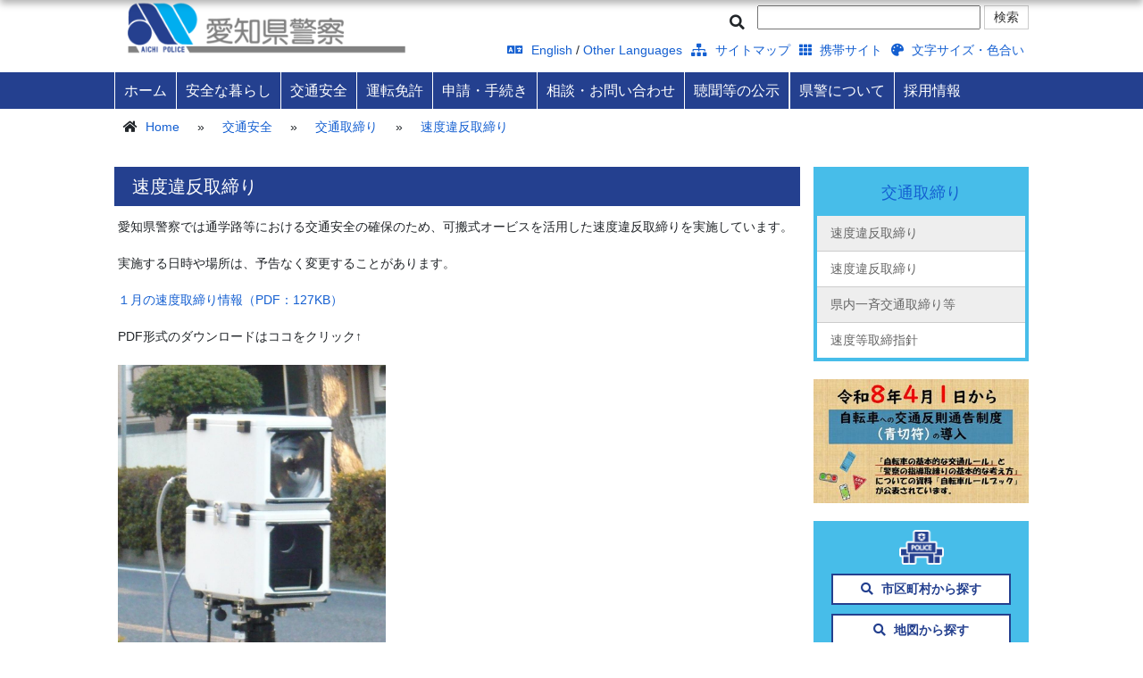

--- FILE ---
content_type: text/html
request_url: https://www.pref.aichi.jp/police/koutsu/ko-shidou/kahansiki-sokudo.html
body_size: 4467
content:
<!DOCTYPE html>
<html lang="ja">

<head>
<meta charset="UTF-8">
 
<meta http-equiv="X-UA-Compatible" content="IE=edge">
<meta name="keywords" content="">
<meta name="description" content="">




<title>速度違反取締り - 愛知県警察</title>
<meta name="author" content="愛知県警察">



<meta name="viewport" content="width=device-width">
<link href="/police/css/bootstrap.css" rel="stylesheet">
<link href="/police/css/ie10-viewport-bug-workaround.css" rel="stylesheet">
<link href="/police/fontawesome/css/all.css" rel="stylesheet">
<link href="/police/js/vendor/jquery-ui/jquery-ui.min.css" rel="stylesheet" />    
<link href="/police/js/vendor/nivoslider/themes/default/default.css" rel="stylesheet" />
<link href="/police/js/vendor/nivoslider/nivo-slider.css" rel="stylesheet">
<!--[if lt IE 9]>
  <script src="https://oss.maxcdn.com/html5shiv/3.7.2/html5shiv.min.js"></script>
  <script src="https://oss.maxcdn.com/respond/1.4.2/respond.min.js"></script>
<![endif]-->
<link rel="stylesheet" href="/police/styles.css?20251031" type="text/css" />
<script src="/police/js/jquery.min.js"></script>
<script src="/police/js/bootstrap.min.js"></script>
<script src="/police/js/ie10-viewport-bug-workaround.js"></script>
<script src="/police/js/vendor/jquery-ui/jquery-ui.js"></script>
<script src="/police/js/jquery.cookie.js"></script>
<script src="/police/js/vendor/nivoslider/jquery.nivo.slider.js"></script>
<script src="/police/js/scripts.js"></script>
<script src="/police/js/voice-reader.js"></script>
<script src="/police/js/sns-share.js"></script>



<!-- Google tag (gtag.js) -->
<script async src="https://www.googletagmanager.com/gtag/js?id=G-NBYG67KKXX"></script>
<script>
  window.dataLayer = window.dataLayer || [];
  function gtag(){dataLayer.push(arguments);}
  gtag('js', new Date());

  gtag('config', 'G-NBYG67KKXX');
</script>

</head>

<body id="sub">


<!-- Japanese -->
<!-- header -->
<header>
<!-- banner_header -->
<div class="wrapper">
	<div id="logo_area" class="col-md-4">
		<h1>愛知県警察</h1>
		<a href="/police/"><img src="/police/images/logo.png" class="full" alt="top"></a>
	</div>
	<div id="search_area" class="col-md-8">
    	<div class="voice-reading"><a href="#" id="voice-reading-btn"><i class="fa fa-volume-up"></i> 音声読み上げ</a></div>
		<form id="tmp_gsearch" action="/police/search/result.html" name="tmp_gsearch">
			<div><label for="tmp_query"><i class="fa fa-search"></i></label></div>
			<div><input id="tmp_query" name="q" /></div>
			<div><input id="tmp_func_sch_btn" alt="検索" type="submit" value="検索" class="btn btn-default" name="sa"></div>
			<div id="tmp_search_hidden"><input type="hidden" name="cx" value="002863591494390559924:vo7uebkkype" /> <input type="hidden" name="ie" value="UTF-8" /> <input type="hidden" name="cof" value="FORID:9" /> </div>
		</form>
		<div>
			<ul class="clearfix">
				<li><a href="/police/english/index.html"><i class="fa fa-language"></i> English</a> / <a href="/police/other-languages/index.html">Other Languages</a></li>
				<li><a href="/police/sitemap.html"><i class="fa fa-sitemap"></i> サイトマップ</a></li>
        <li><a href="/police/keitai/index.html"><i class="fa fa-th"></i> 携帯サイト</a></li>
        <li><a href="/police/moji/index.html"><i class="fa fa-palette"></i> 文字サイズ・色合い</a></li>
			</ul>
		</div>
	</div>
</div>
<div class="clearfix"></div>

<!-- 音声読み上げ制御パネル -->
<div id="voice-control-panel" class="voice-panel-hidden">
	<div class="voice-panel-content">
		<div class="voice-panel-header">
			<h3><i class="fa fa-volume-up"></i> 音声読み上げ</h3>
			<button id="voice-close-btn" class="voice-close-btn" title="閉じる"><i class="fa fa-times"></i></button>
		</div>
		<div class="voice-panel-controls">
			<button id="voice-play-btn" class="voice-btn voice-btn-primary"><i class="fa fa-play"></i> 再生</button>
			<button id="voice-pause-btn" class="voice-btn voice-btn-secondary" style="display:none;"><i class="fa fa-pause"></i> 一時停止</button>
			<button id="voice-resume-btn" class="voice-btn voice-btn-primary" style="display:none;"><i class="fa fa-play"></i> 再開</button>
		</div>
		<div class="voice-panel-status">
			<span id="voice-status">準備完了</span>
		</div>
	</div>
</div>
<!-- navigation -->
<nav id="menu"><div class="wrapper clearfix"></div></nav>
</header>
<!-- SP用音声読み上げボタン -->
<div id="sp_voice_menu">
  <a href="#" id="sp-voice-reading-btn">
    <i class="fa fa-volume-up"></i>
    <span class="sp-voice-reading-btn-text">読み上げ</span>
  </a></div>
<div id="sp_menu"><a href="#"><img src="/police/images/sp_menu.png" width="30" height="30" alt="menu"></a></div>
<!-- main -->
<main><div class="wrapper">
<!-- pankuzu -->
<div id="breadcrumb">
  <ul class="mb-0">
      <li><i class="fa fa-home"></i> <a href="/police/">Home</a></li>
      
      
      <li> &raquo; </li><li><a href="/police/koutsu/">交通安全</a></li>
      <li> &raquo; </li><li><a href="/police/koutsu/ko-shidou/sokudokanri.html">交通取締り</a></li>
      <li> &raquo; </li><li><a href="#">速度違反取締り</a></li>
  </ul>
  <div class="clearfix"></div>
</div>
<!-- Update Date -->
<div id="authored_on" class="mt-1 mb-1"><p class="p-0 m-0">&nbsp;</p></div>
<!-- main -->

	
		<div class="col-md-3 right_column">
<div id="sidebar">
	<h2>
	<a href="/police/koutsu/ko-shidou/sokudokanri.html">交通取締り</a>
	<i class="fa fa-arrow-circle-down"></i>
	</h2>

	<ul>
	  
	  
	  <li><a href="/police/koutsu/ko-shidou/kahansiki-sokudo.html">速度違反取締り</a></li>
	  
	  
	  
	  <li><a href="/police/koutsu/ko-shidou/kahansiki-sokudo.html">速度違反取締り</a></li>
	  
	  
	  
	  <li><a href="/police/koutsu/ko-shidou/sokudokanri-issei.html">県内一斉交通取締り等</a></li>
	  
	  
	  
	  <li><a href="/police/koutsu/ko-shidou/sokudokanri-sho.html">速度等取締指針</a></li>
	  
	  
	</ul>
</div>
<div class="slider-wrapper theme-default">
	<div id="slider" class="nivoSlider">
		
	</div>
</div>

<div id="search_location">
	<div><img src="/police/images/search_point.png" width="40"></div>
	<div>
	<a href="/police/syokai/shozaichi/shichouson/index.html" class="btn btn-default"><i class="fa fa-search"></i> 市区町村から探す</a>
	<a href="/police/syokai/sho/kouhou/index.html" class="btn btn-default"><i class="fa fa-search"></i> 地図から探す</a>
	</div>
	</div>

	<div id="emergencycall">
	<div>
	警察相談専用電話（警察本部の住民サービス課相談係(住民コーナー)につながります）<br>
	<strong><span class="tellink">＃９１１０</span></strong> （短縮ダイヤル）<br>
	<span class="tellink">０５２-９５３-９１１０</span> <br>
	（ダイヤル回線・一部IP電話）<br>
	月曜日～金曜日<br>
	（年末年始・休日を除く）<br>
	午前9時～午後5時<br>
	緊急時は<strong>１１０番</strong>
	</div>

	<a href="/police/anzen/110/shougai.html" class="btn btn-default">１１０番通報が困難な方<i class="fa fa-arrow-circle-right"></i></a>
	</div>

	<div id="banner">
	<a href="/police/soudan/qa/index.html"><img src="/police/images/side_faq.jpg" alt="よくある警察相談Q&A" class="full"></a>
	<a href="https://otoshimono.police.pref.aichi.jp/"><img src="/police/images/side_leftover.jpg" alt="落とし物・忘れ物検索" class="full"></a>
	<a href="/police/anzen/toukei/index.html"><img src="/police/images/side_statistic.jpg" class="full" alt="統計情報"></a>
	<a href="/police/syokai/houritsu/kouhou/index.html"><img src="/police/images/side_law.jpg" class="full" alt="法律・条令・制度"></a>
</div>

</div>
<div class="col-md-9 left_column pl-0 pr-0 " id="left_column_first">

<div id="main_content">
<div id="content_area">
	<h1>速度違反取締り</h1>
<p>愛知県警察では通学路等における交通安全の確保のため、可搬式オービスを活用した速度違反取締りを実施しています。</p>
<p>実施する日時や場所は、予告なく変更することがあります。</p>
<p><a href="/police/koutsu/ko-shidou/images/R8.1kahanshiki.pdf" title="１月の速度取締り情報（PDF：127KB）">１月の速度取締り情報（PDF：127KB）</a><br /><a href="/police/koutsu/ko-shidou/images/R7.5kahanshiki.pdf" title="５月の速度取締り情報(PDF:130KB)"></a></p>
<p>PDF形式のダウンロードはココをクリック↑</p>
<p><img width="300" height="430" class="mt-image-none" alt="P1060743.jpg" src="/police/assets_c/2022/01/P1060743-thumb-885x1267-36515.jpg" /></p>
</div><!-- #content_area -->
</div><!-- #main_content -->

</div><!-- .col-md-9 .left_column -->
<div class="clearfix"></div>
	

</div></main>

<!-- footer -->
<p id="pageTop"><a href="#"><i class="fa fa-chevron-up"></i></a></p>
<!-- SNS共有ボタン -->
<section id="sns-share">
    <div class="wrapper">
        <h2>SNS でこのページをシェアする</h2>
        <div class="sns-buttons">
            <a href="#" class="sns-btn line-btn" onclick="shareLine()" title="LINEで共有" aria-label="LINEで共有">
                <svg viewBox="0 0 24 24" xmlns="http://www.w3.org/2000/svg">
                    <title>LINE</title>
                    <path d="M19.365 9.863c.349 0 .63.285.63.631 0 .345-.281.63-.63.63H17.61v1.125h1.755c.349 0 .63.283.63.63 0 .344-.281.629-.63.629h-2.386c-.345 0-.627-.285-.627-.629V8.108c0-.345.282-.63.627-.63h2.386c.349 0 .63.285.63.63 0 .349-.281.63-.63.63H17.61v1.125h1.755zm-3.855 3.016c0 .27-.174.51-.432.596-.064.021-.133.031-.199.031-.211 0-.391-.09-.51-.25l-2.443-3.317v2.94c0 .344-.279.629-.631.629-.346 0-.626-.285-.626-.629V8.108c0-.27.173-.51.43-.595.06-.023.136-.033.194-.033.195 0 .375.104.495.254l2.462 3.33V8.108c0-.345.282-.63.63-.63.345 0 .63.285.63.63v4.771zm-5.741 0c0 .344-.282.629-.631.629-.345 0-.627-.285-.627-.629V8.108c0-.345.282-.63.627-.63.349 0 .631.285.631.63v4.771zm-2.466.629H4.917c-.345 0-.63-.285-.63-.629V8.108c0-.345.285-.63.63-.63.348 0 .63.285.63.63v4.141h1.756c.348 0 .629.283.629.63 0 .344-.281.629-.629.629M24 10.314C24 4.943 18.615.572 12 .572S0 4.943 0 10.314c0 4.811 4.27 8.842 10.035 9.608.391.082.923.258 1.058.59.12.301.079.766.038 1.08l-.164 1.02c-.045.301-.24 1.186 1.049.645 1.291-.539 6.916-4.078 9.436-6.975C23.176 14.393 24 12.458 24 10.314"/>
                </svg>
            </a>
            <a href="#" class="sns-btn twitter-btn" onclick="shareX()" title="Xで共有" aria-label="Xで共有">
                <svg viewBox="0 0 24 24" xmlns="http://www.w3.org/2000/svg">
                    <title>X</title>
                    <path d="M18.244 2.25h3.308l-7.227 8.26 8.502 11.24H16.17l-5.214-6.817L4.99 21.75H1.68l7.73-8.835L1.254 2.25H8.08l4.713 6.231zm-1.161 17.52h1.833L7.084 4.126H5.117z"/>
                </svg>
            </a>
            <a href="#" class="sns-btn facebook-btn" onclick="shareFacebook()" title="Facebookで共有" aria-label="Facebookで共有">
                <svg viewBox="0 0 24 24" xmlns="http://www.w3.org/2000/svg">
                    <title>Facebook</title>
                    <path d="M24 12.073c0-6.627-5.373-12-12-12s-12 5.373-12 12c0 5.99 4.388 10.954 10.125 11.854v-8.385H7.078v-3.47h3.047V9.43c0-3.007 1.792-4.669 4.533-4.669 1.312 0 2.686.235 2.686.235v2.953H15.83c-1.491 0-1.956.925-1.956 1.874v2.25h3.328l-.532 3.47h-2.796v8.385C19.612 23.027 24 18.062 24 12.073z"/>
                </svg>
            </a>
        </div>
    </div>
</section>
<footer>
    <div class="row wrapper">
        <div class="col-md-6">
            <ul>
                <li><a href="/police/link/index.html">リンク集</a></li>
                <li><a href="/police/chosakuken/index.html">著作権・リンクについて</a></li>
                <li><a href="https://www.pref.aichi.jp/index.html">愛知県庁ホームページ</a></li>
            </ul>
        </div>
        <div class="col-md-6">
            <p>愛知県警察本部</p>
        <p>電話番号:（代表）<span class）="tellink">052-951-1611</span> 〒460-8502&ensp;<a href="/police/syokai/shozaichi/honbu.html"><i class="fa fa-map-marker"></i>名古屋市中区三の丸2-1-1</a></p>
        <p>本部受付時間：平日午前９時～午後５時</p>
        </div>
    </div>
    <div id="copyright"><div class="wrapper">Copyright &copy;Aichi Prefectural Police Department. All rights reserved</div></div>
</footer>

<!-- meta -->
<div id="metainfo"><div id="entryid">45904</div></div>
<script type="text/javascript" src="/_Incapsula_Resource?SWJIYLWA=719d34d31c8e3a6e6fffd425f7e032f3&ns=1&cb=1258921557" async></script></body>
</html>

--- FILE ---
content_type: text/html
request_url: https://www.pref.aichi.jp/police/slider.html
body_size: 63
content:
<a href="/police/koutsu/jitensha/"><img src="/police/library_images/R07aokippudounyuu.jpg" /></a>
<a href="/police/menkyo/topics/gaikokuseki-menkyo-koushin.html"><img src="/police/library_images/R07gaikokuzinnyou.JPG" /></a>
<a href="/police/syokai/saiyou/shikenseido.html"><img src="/police/library_images/R08shikenseidohenkou.jpg" /></a>
<a href="/police/menkyo/topics/kojinbango-card-menkyo.html"><img src="/police/library_images/mynumbermenkyo.jpg" /></a>
<a target="_blank" href="https://www.youtube.com/watch?v=oZ6ZVh12nI4"><img src="/police/library_images/R07saiyouhalstartline.jpg" /></a>
<a href="/police/anzen/tokususagi.html"><img src="/police/library_images/R0712MusclePolice.jpg" /></a>
<a href="/police/koutsu/jitensha/"><img src="/police/library_images/R07aokippudounyuu.jpg" /></a>
<a href="/police/menkyo/topics/gaikokuseki-menkyo-koushin.html"><img src="/police/library_images/R07gaikokuzinnyou.JPG" /></a>
<a href="/police/syokai/saiyou/shikenseido.html"><img src="/police/library_images/R08shikenseidohenkou.jpg" /></a>
<a href="/police/menkyo/topics/kojinbango-card-menkyo.html"><img src="/police/library_images/mynumbermenkyo.jpg" /></a>

--- FILE ---
content_type: text/css
request_url: https://www.pref.aichi.jp/police/styles.css?20251031
body_size: 7740
content:
@charset "utf-8";
/* CSS Document */

/**

1. common
2. override bootstrap
3. header
4. navi
5. toppage section
6. footer

7. breadcrumb
8. sidebar
9. main_content

10. PC
11. SP
15. Emergency
41. Print

main colors: 

#24408f
#47bde9
#dedede


**/

/***************************************************************
 1. common
 **************************************************************/


body{
	font-family:"メイリオ", Meiryo, "ヒラギノ角ゴ Pro W3", "Hiragino Kaku Gothic Pro", Osaka, "ＭＳ Ｐゴシック", "MS PGothic", sans-serif;	 
	line-height:150%;
    font-size:14px; /*100% standard*/
}

.ui-widget{
	font-family:"Noto Sans Japanese", "メイリオ", Meiryo, "ヒラギノ角ゴ Pro W3", "Hiragino Kaku Gothic Pro", Osaka, "ＭＳ Ｐゴシック", "MS PGothic", sans-serif;	 
}

a:hover img{
	opacity:0.8;
	filter: alpha(opacity=80);
	-ms-filter: "alpha(opacity=80)";
}

.wrapper{
	width:1024px;
	margin:0px auto; 
}

.left,
.left_column{
	float:left !important;
}

.right,
.right_column{
	float:right !important;
	padding-right: 0;
}

ul{
	padding-left:0px;
}

ol{
	padding-left:15px;
}

ul li{
	list-style:none;
}

p{
	padding:4px;
}

img.center{
	display: block;
	margin:0 auto;
}

a:focus{
	color:#aaa;
}

a.more{
	float:right;
}

.pagetop{
	border:1px solid #ccc;
	padding:5px 10px;
	float:right;
}

.full{
	width:100%;
}

table{
   border:1px solid #888;
}

table caption{
  caption-side:top;
}

table.norborder,
table.norborder th,
table.norborder td{
	border:none;
}

.alignleft {
display: block;
margin: 0 auto 0 0;
}

.aligncenter {
display: block;
margin: 0 auto;
}

.alignright {
display: block;
margin: 0 0 0 auto;
}

span.date{
	font-size: 86% /* 12px*/;
}

h2 .btn, h3 .btn, h4 .btn, h5 .btn, #divh2 .btn
{
	float:right;
}

table tr th, table tr td {
	font-size: 100% /*14px*/;
}

/* font awesome */

*:before, *:after{
	font-family: "Font Awesome 5 Free";
	font-weight: 900;
}

*:before{
	padding-right:5px;
}

*:after{
	padding-left:5px;
}

.date:before{
	content: "\f133";
}

.location:before{
	content: "\f3c5";
}

.pagetop:before{
 	content: '\f0aa';
}

/* pagetop */
#pageTop {
	position: fixed;
	bottom: 20px;
	right: 20px;
	z-index:100;
}

#pageTop a {
	display: block;
	z-index: 999;
	padding: 6px 0 0 5px;
	border-radius: 30px;
	width: 35px;
	height: 35px;
	background-color: #47bde9;
	color: #fff;
	font-weight: bold;
	text-decoration: none;
	text-align: center;
}

#pageTop a:hover {
	text-decoration: none;
	opacity: 0.7;
}

/***************************************************************
 2. override bootstrap
 **************************************************************/
 

.btn{
	border-radius: 0px;
}

.btn-info{

}

.badge{
	margin-right:5px;
	padding:4px;
	border-radius: 0px;
	font-size: 100%  /*14px */;
	min-width:60px;
	font-weight: normal;
}

.badge-default{
	background-color:#24408f;
}

.badge-info{
	background-color:#47bde9;
}

.badge-warn{
	color:#fff;
	background-color:#FF0000;
}

.theme-default .nivo-controlNav{
	display: none;
	margin:0px;
	padding:5px;
}

.theme-default .nivo-caption{
	display:none;
}

div#tabs #divh2 ul{
	display:inline-block;
}

div#tabs #divh2 ul li{
	display: inline-block;
	padding: 0px !important;
	border:none !important;
}

div#tabs #divh2 ul li.ui-state-default a{
	background-color:#ccc;
	height:37px;
	display:inline-block;
	padding:8px 10px;
}

div#tabs #divh2 ul li.ui-state-active a,
div#tabs #divh2 ul li.ui-state-hover a{
	background-color: #24408f;
	height:38px;
	display:inline-block;
	padding:8px 10px;
}

div#tabs div.icon,
div#tabs div.date{
	padding-left:10px;
}



.ui-tabs .ui-tabs-nav{
	padding: 0px;
}
.ui-state-default, .ui-widget-content .ui-state-default, .ui-widget-header .ui-state-default, .ui-button, html .ui-button.ui-state-disabled:hover, html .ui-button.ui-state-disabled:active,
.ui-corner-all, .ui-corner-top, .ui-corner-right, .ui-corner-tr,
.ui-corner-all, .ui-corner-bottom, .ui-corner-right, .ui-corner-br{
	border-radius: 0px !important;
}

.ui-widget-header{
	background-color:transparent !important;
	border:0px !important;
}

.ui-tabs{
    padding:0px;
}

.ui-tabs .ui-tabs-nav li{
	margin:0px !important;
}

.ui-widget-content{
	border:none;
}

.ui-widget.ui-widget-content{
	border:none;
}

.ui-tabs .ui-tabs-panel{
	padding:0px;
}

.aform .aform-header{
    display:none;
}

.aform span.required{
    background-color:#990000;
    color:#fff;
}

/***************************************************************
 3. header
 **************************************************************/

header{

}

header h1{
	display:none;
}

header div#search_area{
	display: flex;
	justify-content: flex-end;
	align-items: center;
	flex-wrap: wrap;
	padding:6px 0 3px 0;
	text-align:right;
}

header div#search_area .voice-reading {
	margin-right: 20px;
}

header div#search_area ul {
	margin-bottom: 0;
	display:inline-block;
}

header div#search_area ul li{
	float:left;
	padding:5px;
}
header div#search_area .btn-default{
	padding:2px 10px;
	border-radius:0px;
	margin-left:0px;
	float:right;
}

header div#search_area input[type=text]{
	height:30px;
	margin-right:0px;
	float:right;
	border:#ccc 1px solid;
}

header form#tmp_gsearch div{
	display:inline-block;
	margin-bottom:0px;
	height:25px;
}

header form#tmp_gsearch div.button{
	padding:5px;
}

header form#tmp_gsearch label{
	margin-right:5px;
}

header form#tmp_gsearch input#tmp_query{
	width:250px;
	float:left;
}

header form#tmp_gsearch div i{
  font-size:120%;
}

header form#tmp_gsearch div#tmp_search_hidden{
	display:none;
}

header #logo_area img {
	width: 100%;
}


#home header{

}

#sub header{

}

/***************************************************************
4 nav
***************************************************************/

nav{
	background-color:#24408f;
	min-width:1024px;
}

nav div{
	margin:0px;
	padding:0px;
}

nav div ul{
	margin:0px;
	padding:0px;
}

nav div ul li{
	padding:0px;
	margin:0px;
}

nav div > ul > li{
	float:left;
}

nav div ul li a{
	display:block;
	padding:10px 10px;
	color:#fff;
	text-align:center;
	vertical-align:middle;
	font-size: 115% /* 16px */;
}

nav div > ul > li > a{
	border-left:1px solid #fff;

}

nav div ul ul{
	display:none;
	position:absolute;
	z-index:100;
	background-color:#333;
	color:#fff;
	width: 300px;
	opacity:0.9;
}

nav div ul ul li a{
	text-align:left;
	font-size: 100% /*14px*/;
}

nav div ul ul li a:after{
	content:"\f0da";
	float:right;
}

nav div ul li:nth-child(7n) a{
	border-right:1px solid #dedede;
}

nav div ul ul li:last-child a{
	border:none;
}

nav div ul li a:hover{
	background-color:#fff;
	color:	#24408f;
	text-decoration:none;
}

nav#menu_none{
	background-color:#24408f;
	min-width:1024px;
	height:5px;
}

/***************************************************************
5 toppage section
***************************************************************/

section#emergency div{
	border:3px solid #990000;
	color:#990000;
	margin:15px auto;
}

section#emergency div h2{
	background-color:#990000;
	color:#fff;
	font-size: 143% /*20px*/;
	padding:4px;
	font-weight: bold;
	margin-top:0px;
	height:40px;
	padding-top:8px;
}

section#emergency div ul{
	padding:4px 10px;
}

section#emergency h2 a.btn{
	color:#990000;
	margin-top:-4px;
    margin-left:2px;
}

section#eyecatch{
}

section#eyecatch .wrapper{
	background-color:#24408f;
}

section#eyecatch div#search_location{
	background-color:#47bde9;
	text-align:center;
	padding-bottom:10px;
}

section#eyecatch div#search_location h2{
	margin-top:0px;
	margin-bottom:0px;
	text-align: center;
	padding:20px 15px 10px;
	font-size: 129% /*18px*/;
	text-shadow: 0 0 6px #fff;
	color:#000;
}

section#eyecatch div#search_location a.btn-default{
	margin:6px 10px;
	color:#24408f;
	font-weight: bold;
	border:2px solid #24408f;
	padding:8px;
}

section#eyecatch div#search_location h2 img{
	margin-right:10px;
}

section#eyecatch div#emergencycall{
	background-color:#24408f;
	color:#fff;
	padding:10px 20px;
}

section#eyecatch div#emergencycall strong{
	font-weight: 120%;
}

section#eyecatch div#emergencycall a.btn-default{
	color:#fff;
	text-shadow: 0 0 4px #fff;
	background-color:transparent;
	border:3px solid #fff;
	margin-top:10px;
}

section#shortcut{
	background-color:#ccc;
}

section#shortcut ul{
	margin-bottom:0px;
}

section#shortcut ul li{
	float:left;
}

section#shortcut ul li a{
	color:#24408f;
	text-shadow: 1px 1px 3px #fff;
	padding:20px 20px 10px 20px;
	font-weight: bold;
	font-size: 115% /*16px*/;
	display: block;
	height:60px;
	border-right:1px solid #999;
	text-align: center;
}

section#shortcut ul li:first-child a{
	padding-top:10px;
	border-left:1px solid #999;
}

section#shortcut ul li:nth-child(4) a{
	padding-top:10px;
	border-left:1px solid #999;
}

section#shortcut ul li a i{
	font-size: 143% /* 20px */;
}

section#shortcut ul li a:hover{
	text-decoration: none;
	background-color:#24408f;
	color:#fff;
	text-shadow: none;
}

section#trouble_shooting h2{
	background-color:#24408f;
	color:#fff;
	padding:10px 20px;
	font-size:  129% /* 18px */;
	height:40px;
}

section#trouble_shooting div#shooting_faq form input{
	border:1px solid #ccc;
	padding-left:5px;
	height: 34px;
}

section#trouble_shooting div#shooting_faq form a{
	margin-left:-4px;
	margin-top:-4px;
	height: 34px;
}

section#trouble_shooting img{
	margin-right:10px;
}

section#trouble_shooting h3{
	font-size:  115% /*16px*/;
	padding:8px 10px;
	text-stroke:2px #fff;
	margin-top:10px;
}

section#trouble_shooting h3 i{
	float:right;
	color:#24408f;
}

section#trouble_shooting h3 img{
	margin-top:-20px;
	margin-left:10px;
	margin-bottom: -10px;
}

section#trouble_shooting div#shooting_faq,
section#trouble_shooting div#shooting_leftover,
section#trouble_shooting div#most_popular{
	background-color:#eee;
}

section#trouble_shooting div#shooting_faq > div,
section#trouble_shooting div#shooting_leftover > div,
section#trouble_shooting div#most_popular > div{
	padding:6px 16px;
}

section#trouble_shooting div#shooting_faq h3{
	background-color:#fff45c;
}

section#trouble_shooting div#shooting_leftover h3{
	background-color:#7ecef4;
}

section#trouble_shooting div#most_popular h3{
	background-color:#e3c6e7;
}

section#trouble_shooting ul li{
	padding-left:20px;
}

section#trouble_shooting ul li:before{

	content:"\f138";
	margin-left:-20px;
	padding-right:25px;
	color:#24408f;
}

section#trouble_shooting ul li a{
	margin-left:-20px;
}

section#news #divh2{
	background-color:#ccc;
	color:#000;
	padding:0px;
	font-size: 129% /*18px*/;
	height:40px;
	border-bottom:2px solid	#24408f;
	margin-top:17px;
}

section#news #divh2 a{
	color:#fff;
}

section#news #divh2 a.btn-default{
	color:#24408f;
	padding:2px 4px;
	border:2px #24408f solid;
	margin-top:5px;
    margin-left:2px;
}

section#news div.date:before,section#news span.date:before{
	color:#24408f;
}

section#news div#tabs > div#tabs-a,
section#news div#tabs > div#tabs-b{
	height:480px;
	overflow-y: scroll;
}

section#news div#tabs-a .date{
/*	display:none;*/
}



section#news div#tabs-b .icon{
	display:none;
}

section#news div#tabs .row{
	margin:0px;
}


section#news ul li:nth-child(2n+1){
	background-color:#eee;
}

section#news ul li{
	border-bottom:1px solid #ccc;
	padding:5px 10px;
}

section#tile{
	background-color:#47bde9;
}

section#tile ul li{
	width:12.5%;
	float:left;
	height:100px;
	padding:0px;
	text-align: center;
	display: flex;
	justify-content: center;
	align-items: center;
	border:1px solid rgba(141,196,218,1.00);
}

section#tile ul li a{
	display:block;
	color:#fff;
	font-size:  86% /*12px*/;
	line-height: 120%;
	padding:20px 0px;
	height:100px;
	width:100%;
}

section#tile ul li a:hover{
	background-color:#24408f;
	text-decoration: none;
}

section#tile ul li img{
	width:40%;
}

section#banner{
	padding:20px 0px;
}

section#banner ul li{
	margin-bottom:10px;
}


/* nivo-slider */

.theme-default .nivoSlider {
	margin-bottom: 0px;
}

/***************************************************************
5.5 voice reading
***************************************************************/

/* 音声読み上げ制御パネル */
#voice-control-panel {
	position: fixed;
	top: 0;
	left: 0;
	right: 0;
	background-color: #24408f;
	box-shadow: 0 4px 8px rgba(0,0,0,0.3);
	z-index: 1050;
	transform: translateY(-100%);
	transition: transform 0.3s ease-in-out;
}

#voice-control-panel.voice-panel-visible {
	transform: translateY(0);
}

#voice-control-panel.voice-panel-hidden {
	transform: translateY(-100%);
}

.voice-panel-content {
	max-width: 1024px;
	margin: 0 auto;
	padding: 15px 20px;
}

.voice-panel-header {
	display: flex;
	justify-content: space-between;
	align-items: center;
	margin-bottom: 15px;
}

.voice-panel-header h3 {
	color: #fff;
	margin: 0;
	font-size: 18px;
	font-weight: bold;
}

.voice-close-btn {
	background: transparent;
	border: 2px solid #fff;
	color: #fff;
	width: 40px;
	height: 40px;
	padding: 8px 12px;
	border-radius: 0;
	cursor: pointer;
	font-size: 16px;
	transition: all 0.3s ease;
}

.voice-close-btn i {
	display: block;
	transition: all 0.3s ease;
}

.voice-close-btn:hover {
	background-color: #fff;
	color: #24408f;
	transform: scale(1);
}

.voice-panel-controls {
	display: flex;
	gap: 10px;
	margin-bottom: 10px;
	flex-wrap: wrap;
}

.voice-btn {
	padding: 10px 20px;
	border: none;
	border-radius: 0;
	cursor: pointer;
	font-size: 14px;
	font-weight: bold;
	transition: all 0.3s ease;
	min-width: 120px;
}

.voice-btn-primary {
	background-color: #47bde9;
	color: #fff;
	border: 2px solid #47bde9;
}

.voice-btn-primary:hover {
	background-color: #fff;
	color: #47bde9;
}

.voice-btn-secondary {
	background-color: #dedede;
	color: #24408f;
	border: 2px solid #dedede;
}

.voice-btn-secondary:hover {
	background-color: #24408f;
	color: #fff;
}

.voice-btn:disabled {
	opacity: 0.6;
	cursor: not-allowed;
}

.voice-panel-status {
	color: #fff;
	font-size: 14px;
	text-align: center;
}

.voice-panel-status span {
	display: inline-block;
	padding: 5px 10px;
	background-color: rgba(255,255,255,0.2);
	border-radius: 0;
}

/* 音声読み上げボタン（ヘッダー内） */
#voice-reading-btn {
	color: #24408f !important;
}

#voice-reading-btn:hover {
	color: #47bde9 !important;
}

/* スマートフォン対応 */
@media (max-width: 767px) {
	.voice-panel-content {
		padding: 10px 15px;
	}
	
	.voice-panel-header h3 {
		font-size: 16px;
	}
	
	.voice-panel-controls {
		justify-content: center;
	}
	
	.voice-btn {
		min-width: 100px;
		padding: 8px 15px;
		font-size: 13px;
	}
}

/***************************************************************
5.9 SNS共有ボタン
***************************************************************/

section#sns-share {
	background-color: #f8f9fa;
	padding: 20px 0;
	border-top: 1px solid #ddd;
}

section#sns-share h2 {
	color: #333;
	font-size: 115% /*16px*/;
	font-weight: normal;
}

.sns-buttons {
	display: flex;
	gap: 15px;
	flex-wrap: wrap;
}

.sns-btn {
	display: flex;
	flex-direction: column;
	align-items: center;
	justify-content: center;
	width: 50px;
	height: 50px;
	border-radius: 50%;
	text-decoration: none;
	transition: all 0.3s ease;
	background-color: #000;
	color: white;
	border: none;
}

.sns-btn:hover {
	transform: translateY(-2px);
	box-shadow: 0 4px 8px rgba(0,0,0,0.3);
	text-decoration: none;
	color: white;
	opacity: 0.8;
}

.sns-btn svg {
	width: 24px;
	height: 24px;
	fill: currentColor;
}

/* PC表示: 右寄せ */
@media (min-width: 768px) {
	section#sns-share {
		text-align: right;
	}
	
	section#sns-share .wrapper {
		display: flex;
		align-items: center;
		justify-content: flex-end;
	}
	
	section#sns-share h2 {
		margin: 0 20px 0 0;
		text-align: right;
	}
	
	.sns-buttons {
		justify-content: flex-end;
	}
}

/* SP表示: 中央寄せ */
@media (max-width: 767px) {
	section#sns-share {
		padding: 15px 0 90px;
		text-align: center;
	}
	
	section#sns-share h2 {
		margin: 0 0 15px 0;
		font-size: 100% /*14px*/;
		text-align: center;
	}
	
	.sns-buttons {
		justify-content: center;
		gap: 10px;
		padding: 0 10px;
	}
	
	.sns-btn {
		width: 45px;
		height: 45px;
	}
	
	.sns-btn svg {
		width: 20px;
		height: 20px;
	}
}
/***************************************************************
6 footer
***************************************************************/

footer{
	background-color:#aaa;
	color:#fff;
	text-align:center;
	font-size: 86% /*12px*/;
	padding-top:6px;
}

footer ul li{
	float:left;
	padding:3px 10px;
}

footer ul li a{
	color:#fff;
}

footer p{
	margin-bottom:5px;
	text-align:left;
}

footer #copyright{
	background-color:#24408f;
}

div#metainfo{
	display:none;
}

/***************************************************************
7 breadcrumb
***************************************************************/
#breadcrumb{
	margin:10px 0px 0px 0px;
}
#breadcrumb ul{
	display:inline-block;
}
#breadcrumb ul li{
	float:left;
	margin:0px 10px;
}

/***************************************************************
8 sidebar
***************************************************************/

div#sidebar{
	border:4px solid #47bde9;
	padding:0px;
	margin-bottom:20px;
}

div#sidebar h2{
	background-color: #47bde9;
	color:#fff;
	font-size: 129% /*18px*/;
	margin:0px;
	padding:15px 10px;
	text-align:center;
}

div#sidebar h2 i{
	display:none;
	float:right;
	width:50px;
}

div#sidebar ul{
	margin-bottom:0px;
}

div#sidebar ul li{
	background-color:#fff;
}

div#sidebar ul li:nth-child(2n+1){
	background-color:#eee;
}

div#sidebar ul li a{
	display:block;
	min-height:32px;
	padding:10px;
	border-bottom:1px solid #ccc;
	color:#666;
	padding-left:15px;
}

div#sidebar ul li a:hover{
	background-color:#FFF6E8;
	text-decoration:none;
}

div#sidebar ul li a:after{
	float: right;
	color:#47bde9;
}

div#sidebar ul li:last-child a{
	border-bottom: 0px;
}

div#sidebar ul li ul li{

}

div#sidebar ul li ul li a{
	background-color:#efefef;
	min-height:40px;
	padding:10px 10px 10px 20px;
	border-bottom:1px solid #ccc;
	color:#666;
}

div#sidebar ul li ul li a:hover{
	background-color:#FFF6E8;
	text-decoration:none;	
}


div#sidebar h3{
	background-color:#eee;
	font-size: 100% /*14px*/;
	padding:4px 10px;
}

div#sidebar h3 i{
	color:#47bde9;
}

div.right_column div#search_location{
	margin-top:20px;
	background-color: #47bde9;
	padding:10px 20px;
	text-align: center;
}

div.right_column div#search_location a.btn-default{
	border:2px solid #24408f;
	width: 100%;
	margin:10px 0px 0px 0px;
	font-weight:bold;
	color:#24408f;
}

div.right_column div#search_location img{
	width:50px;
}

div.right_column div#emergencycall,
main div.wrapper div#emergencycall{
	background-color:#24408f;
	padding:20px;
	color:#fff;
}

div.right_column div#emergencycall strong,
main div.wrapper div#emergencycall strong{
	font-size:120%;
}

div.right_column div#emergencycall a.btn-default,
main div.wrapper div#emergencycall a.btn-default{
	background-color:transparent;
	border:2px solid #fff;
	width:100%;
	margin-top:20px;
	color:#fff;
}

div.right_column div#banner{
	padding-top:20px;
}

div.right_column div#banner a{
	margin-top:10px;
	display:block;
}


/***************************************************************
9 main_content template for 8341
***************************************************************/

#report_parent_id,#news_parent_id,#update_parent_id,#event_parent_id{
	display:none;
}

div#tmp_map_icon {
	height:50px;
}

div#tmp_map_icon p.map_icon{
	display: flex;
	justify-content: center;
	align-items: center;
	float:left;
}
div#tmp_map_icon p#map_kind1::before{
	content:"";
	display: inline-block;
	height: 40px;
	width: 50px;
	background-image: url("/police/images/map/map_icon_1.png");
	background-repeat: no-repeat;
}
div#tmp_map_icon p#map_kind2::before{
	content:"";
	display: inline-block;
	height: 40px;
	width: 50px;
	background-image: url("/police/images/map/map_icon_2.png");
	background-repeat: no-repeat;
}
div#tmp_map_icon p#map_kind3::before{
	content:"";
	display: inline-block;
	height: 40px;
	width: 50px;
	background-image: url("/police/images/map/map_icon_3.png");
	background-repeat: no-repeat;
}

#sub_eyecatch{
	position:relative;
}

#sub_eyecatch #eyecatch_title{
	font-size: 143% /*20px*/;
	font-weight: bold;
	display: inline-block;
	position: absolute;
	top:45px;
	left: 0px;
	text-align: center;
	width:100%;
	text-shadow: 0px 0px 2px #000;
	color:#fff;
}

#authored_on{
	text-align: right;
}

#sub table.box_link,
#sub table.box_info,
#sub div.box_info, 
#sub div.box_link
#sub table.outline{
	width:100%;
}

#sub .box_link td.box_link_ttl,
#sub .box_info td.box_info_ttl,
#sub div.box_info div.box_info_ttl,
#sub .box_link td.box_link_ttl,
#sub .box_info td.box_info_ttl,
#sub div.box_info div.box_info_ttl,
#sub div.box_link div.box_link_ttl{
    font-size:18px;
	background-color: #eee;
}

#sub h1 #phone{
	float:right;
}

#sub h1 a.btn-default{
	background-color:transparent;
	margin-top:-4px;
}

#sub h1 a.btn-default:hover{
	color:#24408f !important;
}

#sub #main_content input {
	vertical-align : middle;
}

#sub #main_content ul#news_summary li:before{
	 content:"";	 
}

#sub #main_content ul#news_summary li{
	padding: 6px 5px;
}

#sub #main_content ul#news_summary li span.badge{
	padding:3px 15px;
	margin-right:10px;
}

#sub #main_content #tmp_police_report{
	background-color:#e5f5f6;
	padding: 5px 20px;
	margin-bottom: 20px;
	position: relative;
	min-height:350px;
}
#sub #main_content #tmp_police_report::before {
	content:"";
	width: 100%;
	height: 40%;
	display: block;
	position: absolute;
	background-image: url("/police/images/katsudoureport/police_report_bg.gif");
	background-repeat: no-repeat;
	background-position: top right;
	right: 10px;
	top: 10px;
	opacity: 0.5;
	z-index: 2;
}

#sub #main_content #tmp_police_report h2{
	border:none;
	margin-top:5px;
	height:60px;
	background-image: url("/police/images/katsudoureport/police_report_ttl.gif");
	background-repeat: no-repeat;
}

#sub #main_content #tmp_police_report h3{
	margin: 0px;
	background-color:transparent;
	padding-left:0px;
}

#sub #main_content #tmp_police_report ul.link_glp{
	text-align:right;
    margin-top:30px;
}

#sub #main_content table.col2{
	width:100%;
}

#sub #main_content table.col2 tr td{
	border:none;
	width:48%;
	vertical-align:top;
}

#sub #main_content table.col2 h2{
	font-size: 129% /*18px*/;
}

#sub #main_content .col2 .col2L{
	width:48%;
	float:left;
}

#sub #main_content .col2 .col2R{
	width:48%;
	float:right;
}

#sub #main_content #content_area h2{
	clear:both;
}

#sub #main_content #content_area h2 a.btn{
    margin-top:-5px;
}

#sub #main_content form.enquete_form input[type=text],
#sub #main_content form.enquete_form textarea{
	max-width: 250px;
}

#sub #main_content .photo_list {
	margin:0;
}
#sub #main_content .photo_list td {
	width:220px;
	margin:0;
	padding:0 20px 10px 0;
}
#sub #main_content .photo_list td img {
	display:block;
	width:220px;
	height:auto;
	margin:0 0 10px;
}


/* ==================================================
8341 konohakeibu
================================================== */
#content_area .fukidashi_kp,
#content_area .fukidashi_kb {
	border:none;
	clear:both;
	text-align:left;
	border-collapse:collapse;
	border-spacing:0;
	margin:0 0 0.8em;
    width:100%;
}
#content_area .fukidashi_kp td,
#content_area .fukidashi_kb td {
	vertical-align:top;
	border:none;

}

#content_area .fukidashi_kp .chara {
	width:189px;
}

#content_area .fukidashi_kp .chara p {
	background:url(/police/images/konohakeibu/konohakeibu_fukidaship.gif) no-repeat left 20px;
	position:relative;
	text-align:right;
	right:20px;
}
#content_area .fukidashi_kb .chara {
	width:189px;
}

#content_area .fukidashi_kb .chara p {
	text-align:left;
	background:url(/police/images/konohakeibu/konohakeibu_fukidashib.gif) no-repeat right 20px;
	position:relative;
	left:20px;
}

#content_area .fukidashi_kp,
#content_area .fukidashi_kb {
	color:#7A3110;
	font-size:129%;
	font-weight:bold;
	border:none;
	margin-bottom:20px;
    width:100%;
}
#content_area .fukidashi_kp	{
	padding:0 0 25px;
}
#content_area .fukidashi_kb {
	padding:0 0 25px;
}
#content_area .fukidashi_kp .fukidashi {
	padding:45px 60px 25px 30px;
	border-radius: 10px;
	border:4px solid #f597af;
	z-index: 1;
}
#content_area .fukidashi_kb .fukidashi {
	padding:45px 30px 25px 60px;
	border-radius:10px;
	border:4px solid #47bde9;
	z-index: 1;
}
#content_area .fukidashi_kp p,
#content_area .fukidashi_kb p {
	margin-bottom:0;
}

/***************************************************************
9 main_content content
***************************************************************/

div#main_content{
	padding:0px;
}

div#main_content h3 a.btn-default{
	margin-top: -5px;
}

div#main_content div.sitemap div.col-md4{
	min-height:200px;
}

div#main_content div.sitemap{
	margin-top:40px;
}

div#main_content h1{
	background-color: #24408f;
	padding:10px 20px;
	margin-top:0px;
	font-size: 143% /*20px*/;
	color: #fff;
}

div#main_content h1 .date{
	float:right;
	font-size: 100% /*14px*/;
	font-weight:normal;
	padding-top:5px;
	padding-right:10px;
}

div#main_content div#content_area{
	padding:0 0 10px 0;
	min-height:500px;
}

div#main_content div#content_area p img {

}

div#main_content h2{
	font-size: 143% /*20px*/;
	margin:20px 0px;
	padding:10px 10px;
	border-bottom:2px solid #24408f;
	border-left:8px solid #24408f;

}

div#main_content h3{
	background-color:#eee;
	font-size: 129% /*18px*/;
	padding:12px 8px 12px 18px;
	margin:30px 0px 20px 0px;
}

div#main_content h4{
	border-bottom:1px solid #24408f;
	padding:10px 18px;
	margin:20px 0px;
	font-size:115% /*16px*/;
}

div#main_content h5{
	font-size:100% /*14px*/;
	padding:10px 10px 10px 13px;
	border-left: 6px solid #ddd;
}

div#main_content div.clearfix{
	margin-bottom:30px;
}

div#main_content table tr td{
	border:1px solid #888;
	padding:3px;
}

div#main_content table tr th{
	background-color: #eee;
	color:#000;
	padding:3px;
	border-bottom:1px solid #888;
    border-right:1px solid #888;
}

div#main_content table tr th p,
div#main_content table tr td p{
    margin-bottom: 0px;
}

div#main_content ul{
	padding-left:20px;
}

div#main_content ul li:before{
 	content: '\f0da';
	padding-right: 10px;
	padding-left:0px;
	margin-left:-15px;
	color:#24408f;

}

div#main_content ul li {
	padding-left:25px;
	border-bottom:1px solid #eee;
	padding:5px 5px;
}

div#main_content ol{
	padding-left:20px;
}
div#main_content ol li{
	padding-left:5px;
}

div#main_content ul li ul{
	margin-left:20px;
}

div#main_content table ul{
   padding-left:0px;
}

div#main_content table ul li:before{
    content:"";
	padding-right:0px;
	padding-left:0px;
    margin-left:0px;
}


div#main_content div#tabs *:before{
	padding-right:0px;
	display:none;
}

#sub div#main_content div#tabs span.date{
     padding-right:10px;
}

#sub div#main_content div#tabs span.date:before{
     display:inline;
}

div#main_content section#news div#tabs > div#tabs-a,
div#main_content section#news div#tabs > div#tabs-b{
	height:300px;
}

#sub div#main_content section#news div#tabs > div#tabs-a,
div#main_content section#news div#tabs > div#tabs-b{
	height:150px;
}


div#main_content section#news #divh2,
div#main_content section#news ul{
	padding:0px;
	margin:0px;
}

div#main_content section#news ul li:before{
	content:"";
}

div#main_content section#news ul li a{
	width:110%;
}



div#main_content div.slider-wrapper{
	width:50%;
	margin:10px auto;
}

div#main_content div.slider-wrapper div.nivo-controlNav,
div.right_column div.nivo-controlNav,
div.right_column div.nivo-directionNav{
	display:none;
}

i {
	font-style: italic;
	font-family: "ヒラギノ角ゴ Pro W3", "Hiragino Kaku Gothic Pro", "メイリオ", Meiryo, Osaka, "ＭＳ Ｐゴシック", "MS PGothic", "sans-serif";
}

#content_area span.tellink a ,
#sidebar span.tellink a{
	color: #000;
}

#emergencycall,
#emergencycall span.tellink a, 
#phone span.tellink a ,
footer span.tellink a {
	color: #fff;
}


.strong-red , .txt_red {
	color: #C60000;
	background-color:transparent;
}
.strong-green , .txt_green {
	color: #09BA00;
	background-color:transparent;
}
.text-large , .txt_big {
	font-size: 120%
}

.text-small , .txt_small {
	font-size: 80%
}

#konohakeibu h1{
	margin-top: 30px;
	margin-bottom:30px;
	height:50px;
}
#konohakeibu h1:before{
	content: '';
	display: inline-block;
	width: 70px;
	height: 110px;
	background-image: url("images/konohakeibu/konoha_h1.png");
	background-size: cover;
	margin-right:10px;
	vertical-align: text-top;
	position: relative;
	bottom: 48px;
}

/********************************************************************
10 PC
********************************************************************/

@media (min-width: 768px) {

	.sp_none{

	}

	.pc_none{
		display:none;
	}

	body{
		min-width:1024px;
	}

	div#sp_voice_menu{
		display:none;
	}

	div#sp_menu{
		display:none;
	}

}


/********************************************************************
11 SP
********************************************************************/

@media (max-width: 767px) {

	.sp_none{
		display:none;
	}

	.pc_none{

	}

	header div#search_area > div{
		display:none;
	}

	/*header div#search_area form{
		text-align:center;
	}
    */
	header div#logo_area{
		padding:0px;
	}

	header div#logo_area img{
		width:72%;
	}

	nav{
		display:none;
		min-width:100%;
		background-image:none;
		z-index:1000;
		position:absolute;
		top: 110px;
	}

	a[href^="tel:"] {
		text-decoration: underline;
	}


	nav ul{
		width:100%;
		background-color:rgba(0,0,0,0.67);
	}

	nav ul li{
		float:left;
		width:100%;
	}

	nav > div > ul > li{
		border-bottom:1px dashed #fff;
	}

	nav div ul ul{
		padding-left:20px;
		position: relative;
		display: none;
		width:100%;
	}

	nav div ul li ul li{
		display: block;
		position: relative;
	}

	nav div ul li a{
		text-align: left;
		padding-top:10px;
	}

	.wrapper{
		width:100% !important;
		min-width:100% !important;
	}

	.wrapper .right_column{
		padding:0px !important;
	}


	div#main_content{
		border:none;
		padding:0px;
	}

	div#main_content div#content_area{
		padding:0px;
	}

	.left, .right, .left_column, .right_column{
		float:none !important;
		margin:0px auto;
	}



	#sub_eyecatch #eyecatch_title{
		 margin-top:-30px;
	}

	div#logo_area img{
		 margin:3px 0px 0px 3px;
	}

	section#process ul li{
		padding:60px 5px 10px 5px;
		margin:4px 5px;
	}

	div#sp_voice_menu{
		position:absolute;
		right:54px;
		top:12px;
		display:block;
	}

	div#sp_voice_menu a{
		display:flex;
		flex-direction:column;
		width:42px;
		height:42px;
		border-radius:50%;
		align-items:center;
		justify-content:center;
		line-height:40px;
		text-decoration:none;
		font-size:18px;
	}

	div#sp_voice_menu a span.sp-voice-reading-btn-text{
		font-size:10px;
		line-height:1;
		margin-top:4px;
	}

	div#sp_menu{
		position:absolute;
		right:20px;
		top:20px;
		display:block;
	}

    #sub div#emergencycall{
        display:none;
    }

	div#sidebar ul{
		display:none;
	}

	div#sidebar h2{
		cursor:pointer;
	}

	div#sidebar h2 i{
		display:inherit;
	}

	div.right_column #sidebar,
	div.right_column #slider,
	div.right_column div:nth-child(2),
	div.right_column #search_location,
	div.right_column #emergency,
	div.right_column #banner{
		 display:none;
	}

    div.right_column.police #sidebar{
        display:block;
    }

	div#sidebar{

	}

	div#main_content div.row{
		 margin-left:0px;
		 margin-right:0px;
	}
 
	section#banner ul.row{
		padding-left:30px;
		padding-right:0px;
		width:100%;
	}

	section#trouble_shooting, section#news{
		padding-left:0px;
		padding-right:0px;
	}
	section#shortcut ul li{
		width:49%;
	}

	section#shortcut ul li:nth-child(2n) a{
		border-right:none;
	}
	section#shortcut ul li a{
		padding:15px 5px;
		font-size:14px;
	}

	section#emergency div h2{
		font-size:18px;
	}

	section#emergency h2 a.btn{
		padding:4px 2px;
	}

	section#tile ul li{
		 width:24.5%;
	}

	#content_area .fukidashi_kb .fukidashi,
	#content_area .fukidashi_kp .fukidashi{
		 padding:20px 10px;
	}
	#content_area table.fukidashi_kb td.chara img,
	#content_area table.fukidashi_kp td.chara img{
		width:85% !important;
	}

	#sub #main_content #tmp_police_report::before{
		 background-image:none;
	}

    div#tabs #divh2 ul li.ui-state-default a,
    div#tabs #divh2 ul li.ui-state-active a,
    div#tabs #divh2 ul li.ui-state-hover a{
	   padding:8px 2px;
    }

    section#news #divh2{
       font-size:16px;
    }
}



/********************************************************************
15 Emergency PC
********************************************************************/
body#emergency{
   padding:0px;
   margin:0px;
}

body#emergency #main_content{
   border:2px solid #cc0000;
   padding:20px;
}

body#emergency #main_content h1{
   background-color:#cc0000;
}

body#emergency #main_content h2{
   border-color: #cc0000;
}

body#emergency nav{
   background-color: #cc0000;
}

body#emergency .wrapper,
body#emergency .wrapper{
   padding:10px 20px;
}

body#emergency .text-right{
  float:right;
}

/********************************************************************
15 Emergency SP
********************************************************************/
@media (max-width: 767px) {

  body#emergency .wrapper,
  body#emergency nav{
    width:auto;
    min-width:auto;
  }

}

/********************************************************************
41 Print
********************************************************************/

@media print {

	/* 音声読み上げパネルとボタンを非表示 */
	#voice-control-panel,
	#voice-reading-btn,
	#sp-voice-reading-btn,
	div#sp_voice_menu {
		display: none !important;
	}

	a[href]:after{
		content: ""!important;
	}
	abbr[title]:after{
		content: ""!important;
	} 

    .row{
        display:block;
    }

    .aform ja{
        display:none;
    }

	.col-sm-1, .col-sm-2, .col-sm-3, .col-sm-4, .col-sm-5, .col-sm-6, .col-sm-7, .col-sm-8, .col-sm-9, .col-sm-10, .col-sm-11, .col-sm-12 {
		float: left;
	}
	.col-sm-12 {
		width: 100%;
	}
	.col-sm-11 {
		width: 91.66666667%;
	}
	.col-sm-10 {
		width: 83.33333333%;
	}
	.col-sm-9 {
		width: 75%;
	}
	.col-sm-8 {
		width: 66.66666667%;
	}
	.col-sm-7 {
		width: 58.33333333%;
	}
	.col-sm-6 {
		width: 50%;
	}
	.col-sm-5 {
		width: 41.66666667%;
	}
	.col-sm-4 {
		width: 33.33333333%;
	}
	.col-sm-3 {
		width: 25%;
	}
	.col-sm-2 {
		width: 16.66666667%;
	}
	.col-sm-1 {
		width: 8.33333333%;
	}
	.col-sm-pull-12 {
		right: 100%;
	}
	.col-sm-pull-11 {
		right: 91.66666667%;
	}
	.col-sm-pull-10 {
		right: 83.33333333%;
	}
	.col-sm-pull-9 {
		right: 75%;
	}
	.col-sm-pull-8 {
		right: 66.66666667%;
	}
	.col-sm-pull-7 {
		right: 58.33333333%;
	}
	.col-sm-pull-6 {
		right: 50%;
	}
	.col-sm-pull-5 {
		right: 41.66666667%;
	}
	.col-sm-pull-4 {
		right: 33.33333333%;
	}
	.col-sm-pull-3 {
		right: 25%;
	}
	.col-sm-pull-2 {
		right: 16.66666667%;
	}
	.col-sm-pull-1 {
		right: 8.33333333%;
	}
	.col-sm-pull-0 {
		right: auto;
	}
	.col-sm-push-12 {
		left: 100%;
	}
	.col-sm-push-11 {
		left: 91.66666667%;
	}
	.col-sm-push-10 {
		left: 83.33333333%;
	}
	.col-sm-push-9 {
		left: 75%;
	}
	.col-sm-push-8 {
		left: 66.66666667%;
	}
	.col-sm-push-7 {
		left: 58.33333333%;
	}
	.col-sm-push-6 {
		left: 50%;
	}
	.col-sm-push-5 {
		left: 41.66666667%;
	}
	.col-sm-push-4 {
		left: 33.33333333%;
	}
	.col-sm-push-3 {
		left: 25%;
	}
	.col-sm-push-2 {
		left: 16.66666667%;
	}
	.col-sm-push-1 {
		left: 8.33333333%;
	}
	.col-sm-push-0 {
		left: auto;
	}
	.col-sm-offset-12 {
		margin-left: 100%;
	}
	.col-sm-offset-11 {
		margin-left: 91.66666667%;
	}
	.col-sm-offset-10 {
		margin-left: 83.33333333%;
	}
	.col-sm-offset-9 {
		margin-left: 75%;
	}
	.col-sm-offset-8 {
		margin-left: 66.66666667%;
	}
	.col-sm-offset-7 {
		margin-left: 58.33333333%;
	}
	.col-sm-offset-6 {
		margin-left: 50%;
	}
	.col-sm-offset-5 {
		margin-left: 41.66666667%;
	}
	.col-sm-offset-4 {
		margin-left: 33.33333333%;
	}
	.col-sm-offset-3 {
		margin-left: 25%;
	}
	.col-sm-offset-2 {
		margin-left: 16.66666667%;
	}
	.col-sm-offset-1 {
		margin-left: 8.33333333%;
	}
	.col-sm-offset-0 {
		margin-left: 0%;
	}

	.sp_none{
		display:block !important;
	}

	.pc_none{
		display:none !important;
	}

	.wrapper{
		width:1024px !important;
		min-width:1024px !important;
	}

	nav{
		display:block !important;
		float:none !important;
		position:relative !important;
	}

	nav ul li{
		width:auto !important;
	}

	div#search_area{
		display:block !important;
	}

	div#sp_menu{
		display:none;
	}

	div#search_area{
		display:block;
	}

	div#sidebar ul{
		display:block !important;
		position: relative;
	}

	div#sidebar h2 i{
		display:none !important;
	}

	.left, .left_column{
		float:left !important;
	}

	.right, .right_column{
		float:right !important;
	}
}

--- FILE ---
content_type: text/css
request_url: https://www.pref.aichi.jp/police/css/fontsize2.css
body_size: -47
content:
div#main_content, 
#sidebar ul li{
	font-size:100%; 
	line-height:140%;
}


section#trouble_shooting div#shooting_faq, 
section#trouble_shooting div#shooting_leftover, 
section#trouble_shooting,
div#most_popular,
section#news ul li,
#tabs, 
#tabs h2, 
#tabs h2 a, 
section#eyecatch .wrapper, 
section#title{
	font-size:100%; 
	line-height:130%;
}

--- FILE ---
content_type: application/javascript
request_url: https://www.pref.aichi.jp/police/js/scripts.js
body_size: 1352
content:
jQuery(function(){

	//in case of pc
	if(jQuery('div#sp_menu').css('display') == "none")
	{
		jQuery.get("/police/globalmenu.html", function(data){
		jQuery("nav#menu div.wrapper").html(data);
			 //global menu
			jQuery('nav ul > li').hover(function(){
				jQuery("ul:not(:animated)", this).slideDown();
			}, function(){
				jQuery("ul",this).slideUp();
			});	
		});
	}
	else
	{
		jQuery.get("/police/globalmenu.html", function(data){
			jQuery("nav#menu div.wrapper").html(data);
			jQuery('div#sp_menu a').on('click', function(){
				jQuery('nav#menu').slideToggle('1000');
			});
		});

		//image size
		jQuery('#content_area img').each(function(){
		 if(jQuery(this).width() > 150){
			jQuery(this).removeAttr('width');
			jQuery(this).removeAttr('height');
 			jQuery(this).addClass('full');
		 }
		});

		//remove right_column (temporary)
		jQuery("div.right_column").css("display","block");
	
		//hide sidebar content
		jQuery("div.right_column #emergencycall").insertAfter('div.left_column');
		jQuery("div.right_column #emergencycall").css('display', 'block');
	
		//images
		jQuery("#banner img").removeAttr("width");
		jQuery("#banner img").removeAttr("height");
		jQuery("#banner img").addClass('full');		
	
		//clickable map
		jQuery(window).on('load resize', function(){
			 var tmpImage = new Image();
			 if(jQuery("#tmp_area img").get(0)){
			 tmpImage.src = jQuery("#tmp_area img").attr('src');
			 var default_width = tmpImage.width;
			 var default_height = tmpImage.height;
			 var current_width = jQuery("#tmp_area img").width();
			 var ratio = current_width / default_width;
			
			 jQuery("map area").each(function(){
				var coords = "";	 
				var temp_coords = jQuery(this).attr('coords');
				var array_coords = temp_coords.split(",");
				for(var i = 0; i < array_coords.length; i++)
				{
					coords = coords + Math.floor(parseInt(array_coords[i]) * ratio) + ",";
				}
				coords = coords.slice(0, -1);
				jQuery(this).attr('coords', coords);
			});
			}
		});	
	}

    //main page grallay
    jQuery.get("/police/slider.html", function(data){
		jQuery("#slider").html(data);
        var nivoObj = new Object();
		nivoObj.pauseTime = 4500;
		nivoObj.animSpeed = 500;	
		jQuery('#slider').nivoSlider(nivoObj);
	});
               
	
	jQuery(function(){
		
		jQuery('#tabs').tabs();
		jQuery('#tabs #ui-id-2').on('click', function(){
			jQuery('a.news').css('display', 'none');
			jQuery('a.update').css('display', 'inherit');
		});
		jQuery('#tabs #ui-id-1').on('click', function(){
			jQuery('a.news').css('display', 'inherit');
			jQuery('a.update').css('display', 'none');
		});
		jQuery('a.update').css('display', 'none');
	});

	//The phone number link is valid only when using a smartphone.
	var ua = navigator.userAgent;
	if (ua.indexOf('iPhone') > 0 || ua.indexOf('Android') > 0 && ua.indexOf('Mobile') > 0) {
		jQuery('.tellink').each(function(){
			var str = jQuery(this).text();
			jQuery(this).html(jQuery('<a>').attr('href', 'tel:' + str.replace(/-/g, '')).append(str + '</a>'));
		});
	}

	//to top
	var toTop=jQuery('#pageTop');
	toTop.hide();

	jQuery(window).scroll(function(){
		if(jQuery(this).scrollTop()>80) toTop.fadeIn();
		else toTop.fadeOut();
	});
	
	toTop.click(function(){
		jQuery('body,html').animate({
		scrollTop: 0},500);
		return false;
	});



    //accecibility of fontsize and color 
    //initial setup
    if(jQuery.cookie('view_fontsize') == undefined){
      jQuery.cookie('view_fontsize', 2);
    }
    if(jQuery.cookie('view_color') == undefined){
      jQuery.cookie('view_color', 1);
    }
    //read cookie at first
    var view_fontsize = jQuery.cookie('view_fontsize');
    var view_color = jQuery.cookie('view_color');
    //action for cookie
    jQuery('.changestyle_d_btn').on('click', function(){ 
         view_color = 1;
         view_fontsize =  2;
         setCookie(view_color,view_fontsize);
         location.href = "/police/moji/index.html";
    });
    jQuery('.changestyle_c_btn').on('click', function(){ 
      for(var i = 1; i<=4; i++){
         if(jQuery("#font" + i).prop('checked') == true){
            view_fontsize = i;
         }
         if(jQuery("#color" + i).prop('checked') == true){
             view_color = i;
         }
      }
      setCookie(view_color,view_fontsize);
      location.href = "/police/moji/index.html";
    });
   jQuery('input#font' + view_fontsize ).prop('checked', true);
   jQuery('input#color' + view_color ).prop('checked', true);
   jQuery('head').append('<link rel="stylesheet" href="/police/css/color'+ view_color +'.css" type="text/css">');
   jQuery('head').append('<link rel="stylesheet" href="/police/css/fontsize'+ view_fontsize +'.css" type="text/css">');

});



function setCookie(view_color, view_fontsize){
   jQuery.removeCookie('view_color');
   jQuery.removeCookie('view_fontsize');
   jQuery.cookie('view_color', view_color, {path: "/police/"});
   jQuery.cookie('view_fontsize', view_fontsize, {path: "/police/"});
}